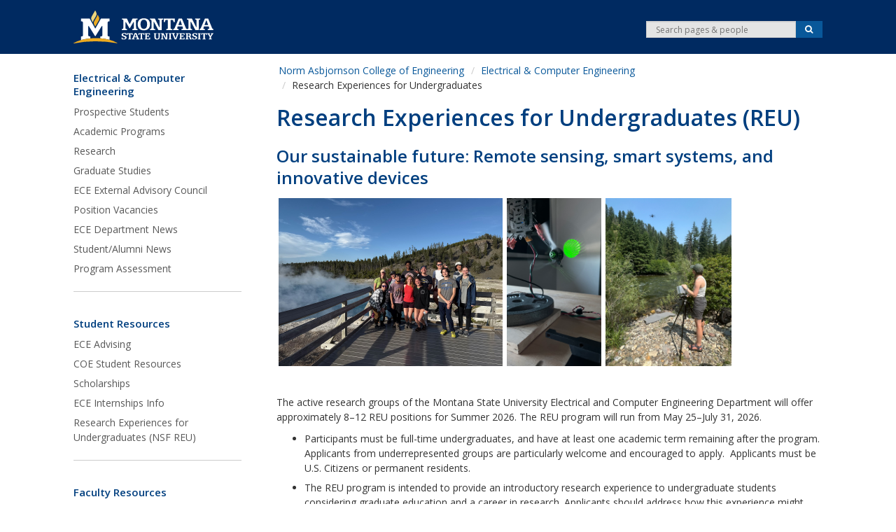

--- FILE ---
content_type: text/html; charset=UTF-8
request_url: https://ece.montana.edu/research/ece_reu/
body_size: 48846
content:
<!DOCTYPE HTML><!DOCTYPE HTML><html lang="en-US">
   <head>
      <meta http-equiv="Content-Type" content="text/html; charset=UTF-8">
      <meta charset="utf-8">
      <meta http-equiv="X-UA-Compatible" content="IE=edge">
      <meta name="viewport" content="width=device-width, initial-scale=1">
      <meta name="description" content="">
      <meta name="keywords" content="">
      <!--[if lt IE 9]>
		<script src="https://oss.maxcdn.com/libs/html5shiv/3.7.0/html5shiv.js"></script>
		<script src="https://oss.maxcdn.com/libs/respond.js/1.4.2/respond.min.js"></script>
<![endif]-->
      <title>Research Experiences for Undergraduates - Electrical &amp; Computer Engineering | Montana State University</title>
      <meta name="theme-color" content="#333333" />
<link rel="icon" sizes="192x192" href="/_resources/msu/2/images/structure/logos/msu-icon.png" />
<link href="/_resources/msu/2/styles/styles.css?d=20220222" rel="stylesheet" media="screen" />
<meta name="referrer" content="no-referrer-when-downgrade" />      <link href="/_resources/msu/2/slick/slick.css" rel="stylesheet" type="text/css">
      <link href="/_resources/msu/2/slick/slick-theme.css" rel="stylesheet" type="text/css">
      <link href="/_resources/msu/2/styles/slickslider.css" rel="stylesheet" type="text/css"><script src="//ajax.googleapis.com/ajax/libs/jquery/1.10.2/jquery.min.js"></script><script type="text/javascript">
			OUC = typeof OUC !== "undefined" ? OUC : {};
			OUC.XSLVariables = typeof OUC.XSLVariables !== "undefined" ? OUC.XSLVariables : {};
			OUC.XSLVariables.dirName="/research/ece_reu/";
			OUC.XSLVariables.pageName=OUC.XSLVariables.dirName+"index.html";
			OUC.XSLVariables.httpRoot="https://ece.montana.edu/";
			
			MUSGLOB = typeof MUSGLOB !== "undefined" ? MUSGLOB : {};
			MUSGLOB.brandHref="https://www.montana.edu";
			MUSGLOB.programsRoot="https://www.montana.edu/academics/";
			// note that this uses same convention as the ecma data attribute api
			
			var page_id="https://ece.montana.edu/research/ece_reu/index.html";
			
		</script><script>(function(w,d,s,l,i){w[l]=w[l]||[];w[l].push({'gtm.start':
					new Date().getTime(),event:'gtm.js'});var f=d.getElementsByTagName(s)[0],
					j=d.createElement(s),dl=l!='dataLayer'?'&l='+l:'';j.async=true;j.src=
					'https://www.googletagmanager.com/gtm.js?id='+i+dl;f.parentNode.insertBefore(j,f);
					})(window,document,'script','dataLayer','GTM-WKPFHC');</script><script src="https://www.google.com/recaptcha/api.js?render=explicit"></script><script>
				function waitForRecaptchaResponse(widget_id, maxWaitTime = 10000, interval = 100) {
					return new Promise((resolve, reject) => {
						const startTime = Date.now();

						function checkResponse(widget_id) {
							if (grecaptcha.getResponse(widget_id)) {
								resolve(grecaptcha.getResponse(widget_id));
							} else if (Date.now() - startTime > maxWaitTime) {
								reject(new Error("Recaptcha response timeout"));
							} else {
								setTimeout(function() {
									checkResponse(widget_id);
								}, interval);
							}
						}

						grecaptcha.execute(widget_id);
						checkResponse(widget_id);
					});
				}
				
				function handleFormSubmission(formId, widget_id) {
					waitForRecaptchaResponse(widget_id)
						.then(token => {
							let $form = $("#"+formId);
							let fval = $form.valid(); 
				
							if(fval){
								if (token) {
									$form.submit();
								} else{
									throw new Error("Recaptcha verification failed");
								}
							}

				
							
						})
						.catch(error => {
							console.error("Recaptcha error:", error);
							$("#recaptcha-form-fail").fadeAlert();
						});
				}
			
			</script></head>
   <body class="responsive">
      <div class="mus-topalert" id="mus-topalert" data-alert-url="https://www.montana.edu/assets/feeds/homepage-alert.html" style="display:none;"></div>
      <header class="wrapper" id="header" role="banner">
         <div class="container" id="banner"><img class="visible-print" src="/_resources/msu/2/images/structure/msublackhorizsm.png" height="63" width="250" alt="images/structure/msublackhorizsm.png"><div class="row clearfix hidden-print">
               <div class="col-sm-12 cf">
                  <div class="row">
                     <div class="col-sm-4 col-md-6 column pull-right text-right hidden-xs nav pull-right text-left" id="header-tools">
                        <div class="row clearfix">
                           <div id="searchbox" class="col-md-6 col-lg-6 col-sm-12 text-right column search pull-right" role="search">
                              <div class="row">
                                 <div class="col-md-12">
                                    <form id="search" method="get" action="https://www.montana.edu/search/" class="form-horizontal" role="search"><input type="hidden" name="cx" value="008992511269271655684:zana6q1rfbs"><input type="hidden" name="cof" value="FORID:11"><div class="input-group input-group-sm"><label for="srch-term" class="sr-only">Search</label><input type="search" id="srch-term" name="q" class="form-control" placeholder="Search pages &amp; people"><span class="input-group-btn"><button class="btn btn-default btn-search" name="sa" type="submit"><span class="fa fa-search"><span class="sr-only">Search</span></span></button></span></div>
                                    </form>
                                 </div>
                              </div>
                           </div>
                        </div>
                     </div>
                     <div id="stick" data-spy="affix" data-offset-top="125">
                        <ul class="siteheaderlinks">
                           <li id="sitelogo"><a class="navbar-brand" href="https://www.montana.edu"><img src="/_resources/msu/2/images/structure/headers/MSU-horiz-reverse-web-header.svg" alt="Montana State University in Bozeman" title="Montana State University in Bozeman" height="44" width="174"></a></li>
                           <li class="sublogo"><a href="http://www.coe.montana.edu/"><img src="/_resources/images/structure/headers/eng.png" height="44" alt="College of Engineering" title="College of Engineering"></a></li>
                        </ul>
                        <ul id="mobile_buttons" class="visible-xs nav pull-right text-left navbar-nav">
                           <li class="pull-left" id="menu-nav"><a href="#" title="Menu" id="menuButton" class="menu-button pull-left"><span class="burger-icon"><span class="sr-only"></span></span></a></li>
                           <li class="pull-right" id="menu-search"><a title="Search" href="#" class="pull-left dropdown-toggle" data-toggle="dropdown"><span class="fa fa-search"><span class="sr-only">Search</span></span></a></li>
                        </ul>
                        <div id="menu-search-open" class="hidden-md hidden-lg hidden-sm clearfix">
                           <div class="col-sm-12">
                              <form id="mobile_search" method="get" action="https://www.montana.edu/search/" class="form-horizontal form-inline grey-background " role="search"><input type="hidden" name="cx" value="008992511269271655684:zana6q1rfbs"><input type="hidden" name="cof" value="FORID:11"><div class="input-group input-group"><label for="srch-term2" class="sr-only">Search</label><input id="srch-term2" type="search" name="q" class="form-control" placeholder="Search pages &amp; people"><span class="input-group-btn"><button class="btn btn-default btn-search" name="sa" type="submit">
                                          															Search
                                          														</button></span></div>
                              </form>
                           </div>
                        </div>
                     </div>
                  </div>
               </div>
            </div>
         </div>
      </header>
      <div class="container" id="content">
         <div class="row">
            <div id="left" class="col-xs-12 col-sm-3 hidden-print">
               <nav class="mainnav clearfix" role="navigation"><button id="expandme" class="cf">
                     <p class="box-shadow-menu"> Site Menu <span class="fa fa-chevron-down"><span class="sr-only">expand</span></span></p></button><div id="expand_section">
                     <ul class="sr-only">
                        <li><a href="#maincontent">Skip Navigation</a></li>
                     </ul>
                     <ul class="exnav">
<li class="site_title">
<h2><a href="/index.html">Electrical &amp; Computer Engineering&nbsp;</a></h2>
</li>
<li><a href="/prospective_students.html">Prospective Students</a></li>
<li><a href="/academic_programs.html">Academic Programs</a></li>
<li><a href="/research/index.html">Research</a></li>
<li><a href="/grad/index.html">Graduate Studies</a></li>
<li><a href="/info/ece_advisory_council.html">ECE External Advisory Council</a></li>
<li><a href="/positions/index.html">Position Vacancies</a></li>
<li><a href="/info/news.html">ECE Department News</a></li>
<li><a href="/info/moreinfo.html">Student/Alumni News</a></li>
<li><a href="/info/program_assessment.html">Program Assessment</a></li>
</ul>
<p>&nbsp;</p>
<ul class="exnav">
<li class="header">
<h2>Student Resources</h2>
</li>
<li><a href="/info/advising.html">ECE&nbsp;Advising</a></li>
<li><a href="http://www.coe.montana.edu/advising/index.html">COE Student Resources</a></li>
<li><a href="/scholar.html">Scholarships</a></li>
<li><a href="/eceinternshipsinfo.html">ECE Internships Info</a></li>
<li><a href="/research/ece_reu/index.html">Research Experiences for Undergraduates (NSF REU)</a></li>
</ul>
<p>&nbsp;</p>
<ul class="exnav">
<li class="header">
<h2>Faculty Resources</h2>
</li>
<li><a href="/info/ece_docs.html">ECE&nbsp;Faculty&nbsp;Resources</a></li>
<li><a href="http://www.coe.montana.edu/faculty_resources.html">COE Faculty Resources</a></li>
<li><a href="/stockroom/">ECE Stockroom</a></li>
<li><a href="http://catalog.montana.edu/coursedescriptions/eele/">EELE Courses</a></li>
<li><a href="http://catalog.montana.edu/">MSU Catalog</a></li>
</ul>
<ul class="exnav">
<li>
<h2>Directory</h2>
</li>
<li><a href="/directory/faculty/index.html">Current Faculty</a></li>
<li><a href="/directory/emeritus.html">Emeritus Faculty</a></li>
<li><a href="/directory/staff.html">Staff</a></li>
</ul></div>
               </nav>
            </div>
            <div id="rightpane" class="background-divided col-xs-12 pull-right page-content sec col-sm-9">
               <div class="row">
                  <div id="breadcrumb" class="clearfix col-sm-12 hidden-print">
                     <ul class="breadcrumb">
                        <li><a href="http://www.coe.montana.edu/">Norm Asbjornson College of Engineering</a></li>
                        <li><a href="/">Electrical &amp; Computer Engineering</a></li>
                        <li>Research Experiences for Undergraduates</li>
                     </ul>
                  </div>
                  <div class="col-sm-12 page-header clearfix">
                     <h1>Research Experiences for Undergraduates (REU)</h1>
                  </div>
               </div>
               <div class="row">
                  <div class="col-sm-12 clearfix page-wrapper">
                     <div class="row">
                        <main id="maincontent" role="main" class=" col-sm-12">
                           <!-- don't self close -->
                           <h2>Our sustainable future: Remote sensing, smart systems, and innovative devices</h2>
                           <table border="0">
                              <tbody>
                                 <tr>
                                    <td>
                                       <h4><img src="/research/ece_reu/images/IMG_5131.jpeg" alt="REU students in Yellowstone National Park" width="320" height="240"></h4>
                                    </td>
                                    <td>
                                       <h4><img src="/research/ece_reu/images/2024_DroneLidar.jpg" alt="Lidar measuring drone propeller" width="135" height="240"></h4>
                                    </td>
                                    <td>
                                       <h4><img src="/research/ece_reu/images/2024_RiverAlgae3.JPG" alt="REU student piloting drone" width="180" height="240"></h4>
                                    </td>
                                    <td>
                                       <h4>&nbsp;</h4>
                                    </td>
                                 </tr>
                              </tbody>
                           </table>
                           <p>&nbsp;</p>
                           <p>The active research groups of the Montana State University Electrical and Computer
                              Engineering Department will offer approximately 8–12 REU positions for Summer 2026.
                              The REU program will run from May 25–July 31, 2026.</p>
                           <ul>
                              <li>Participants must be full-time undergraduates, and have at least one academic term
                                 remaining after the program. Applicants from underrepresented groups are particularly
                                 welcome and encouraged to apply. &nbsp;Applicants must be U.S. Citizens or permanent residents.</li>
                              <li>The REU program is intended to provide an introductory research experience to undergraduate
                                 students considering graduate education and a career in research. Applicants should
                                 address how this experience might facilitate their pursuit of these goals in their
                                 application.</li>
                              <li>Travel costs to/from Bozeman, $1,000 for meals, and residence hall lodging will be
                                 provided. REU students will also receive a $7,000 stipend.</li>
                           </ul>
                           <h2>Prospective Project Descriptions</h2>
                           <h4 style="font-weight: 400;"><strong>Nanofabrication of Optical Devices</strong> (Mentors: Prof. Wataru Nakagawa, Prof. David Dickensheets)&nbsp;</h4>
                           <p style="font-weight: 400;"><strong><em>Significance:&nbsp;</em></strong>Micro- and nano-fabrication technologies based on silicon have enabled a vast range
                              of technological advances, including microprocessors, integrated systems, and optoelectronics.
                              The Nano Optics group uses these manufacturing technologies to produce functional
                              optical and photonic devices based on nanostructures in silicon and related materials,
                              optimized for applications in polarimetry, optical imaging, and LIDAR.&nbsp;<strong><em>Objectives:</em></strong>&nbsp;Functional optical devices based on silicon nanostructures will be designed, fabricated,
                              and characterized in support of ongoing projects in the group.&nbsp;<strong><em>Role of REU participant:</em></strong>&nbsp;The participating student will be given an introduction to these fabrication technologies
                              and hands-on training in working in MSU’s clean room facility. With support from team
                              members, the REU student will be assigned a sequence of steps in the fabrication process
                              chain to understand and optimize, and to assist in fabricating functional optical
                              devices. The student will also be trained to use relevant characterization tools (e.g.
                              profilometer, scanning electron microscope) to investigate the fabricated structures.</p>
                           <h4 style="font-weight: 400;"><strong>Cyber-Physical Power System Data Generation for Resilience and Security&nbsp;</strong> (Mentor: Prof. Shamsun Nahar Edib)</h4>
                           <p style="font-weight: 400;"><strong>Significance: </strong>Modern electric power systems combine physical infrastructure with digital monitoring,
                              communication, and control technologies, forming what are known as cyber-physical
                              power systems. These systems enable advanced automation and real-time decision-making,
                              but they also create new challenges for system reliability and security. Many current
                              research efforts use data-driven methods to study system behavior, detect abnormal
                              events, and evaluate how the grid responds to disturbances. However, access to real
                              power system data is very limited due to privacy, security, and confidentiality concerns.
                              This lack of publicly available data makes it difficult to test and validate new methods.
                              Generating realistic synthetic power system datasets offers a practical solution to
                              overcome these limitations while preserving privacy and system security. Synthetic
                              data can capture the key characteristics of real systems without exposing sensitive
                              operational information. This project focuses on creating such datasets to support
                              research in power system resilience and security. <strong>Objectives: </strong>The project aims to: 1) use existing power system datasets (e.g., load profiles, generation
                              patterns) to generate synthetic datasets that preserve statistical and temporal characteristics
                              of real systems, and 2) validate the generated data using power system models to ensure
                              physical consistency and realistic system behavior. These datasets will help address
                              the current lack of publicly available data and support future data-driven research
                              in power systems. <strong>Role of REU Participant: </strong>The REU student will work with real power system data and apply basic machine-learning
                              and data-analysis techniques (such as generative models) to create new datasets. The
                              student will then test and validate the data using power system simulations and simple
                              performance metrics. Through this project, the student will gain hands-on experience
                              with power systems, data analysis, and applied machine learning, while contributing
                              to an open research resource for the community.</p>
                           <h4>Characterizing and Modeling of Neural Population Activity in Bottom-up Engineered
                              Neurite Networks <span style="font-weight: 400;">(Mentor: Prof. Anja Kunze)</span></h4>
                           <p style="font-weight: 400;"><strong><em>Significance:&nbsp;</em></strong>Exploration missions to the Moon and Mars, with their reduced gravity conditions,
                              pose unique challenges to astronaut health, particularly concerning the neural adaptations
                              required in microgravity. While short-term disorientation and sensory-motor impairment
                              have been observed during spaceflight, the underlying neural mechanisms and the adaptation
                              speed of neuronal circuits to altered gravitational forces remain poorly understood.
                              <strong><em>Objective:&nbsp;</em></strong>This project focuses on investigating the neuroplasticity effects induced by magnetic
                              field gradients that mimic microgravity-like conditions on human neuronal networks.
                              Building on the Kunze Lab’s innovative multi-modal magnetic field gradient neuronal
                              cell assay, the research will examine how mechanical forces, and magnetic gradients
                              influence neuronal signaling, organization, and functional recovery over time. <strong><em>Role of REU Participant:</em></strong>&nbsp;The REU students will delve into the world of neuromodulation and utilize fluorescence
                              microscopy to elucidate one or two neuronal cell behavioral changes associated with
                              neuroplasticity. Hands-on experiences will include techniques for capturing growing
                              and maintaining human neurons, recording neuronal signals, preparing and analyzing
                              data-omics from cell assays, and understanding the complexities of neuronal adaptation
                              to external stimuli. Thus, the REU students are expected to work in a biosafety class
                              II, wet-lab environment within a highly collaborative research group environment&nbsp;with
                              graduate and undergraduate peers, and participate and present in weekly lab meetings.
                              Strong communication skills, an ability to work in a team, and enthusiasm for interdisciplinary
                              research are essential. In summary, this project provides a unique opportunity to
                              engage in state-of-the-art neuroengineering research, and to contribute to the development
                              of strategies to support astronaut health during extended missions.</p>
                           <h4 style="font-weight: 400;"><strong>Remote Sensing for Water Quality Monitoring in Montana Rivers </strong>(Mentor: Prof. Riley Logan)</h4>
                           <p><strong>Significance: </strong>Montana is home to many scenic and wild rivers that are heavily used for recreation,
                              tourism, and as a source of fresh water. Unfortunately, many of these rivers experience
                              frequent blooms of filamentous nuisance algae that grow in response to a combination
                              of nutrient enrichment, warming waters, and other anthropogenic causes. We have developed
                              a combination of remote sensing techniques, including hyperspectral imaging systems
                              mounted on aerial drones and custom multispectral imagers, that can detect and estimate
                              the presence, severity, and spatial extent of these blooms. The ability to measure
                              other river characteristics, such as depth, width, and substrate type, are key to
                              improving estimates of algae abundance. <strong>Objectives:</strong> The objective of this project is to help us improve our water quality monitoring
                              methods by working on the development and characterization of our custom multispectral
                              imagers along with processing data previously collected along Montana rivers to measure
                              key river characteristics. <strong>Role of REU Participant: </strong>Students will participate in further developing, calibrating, and characterizing our
                              custom imagers. Participants will also analyze image data collected along the Gallatin
                              River and Upper Clark Fork River to estimate water quality parameters and key river
                              characteristics to improve our monitoring methods. Prior experience with imaging systems
                              is helpful, but not required, as is interest in optical systems design and image analysis
                              with MATLAB or Python.</p>
                           <h4 style="font-weight: 400;"><strong>Design and Simulation of Fiber Integrated Photonic Devices&nbsp;</strong>(Mentor: Prof. Parvinder K. Gill)</h4>
                           <p style="font-weight: 400;"><strong>Significance: </strong>This project addresses a critical challenge in next-generation photonic integration:
                              achieving efficient, low-loss coupling between optical fibers and miniaturized photonic
                              devices. By integrating photonic structures directly onto optical fiber tips, this
                              enables compact and robust systems in which light manipulation and sensing occur at
                              the point of delivery. This approach can significantly reduce alignment complexity,
                              and packaging cost compared with conventional free-space or chip-to-fiber coupling
                              schemes. The project further leverages recent advances in two-photon polymerization
                              direct laser writing to fabricate three-dimensional micro- and nanoscale photonic
                              structures directly on fiber end faces. This capability overcomes complex fabrication
                              and under etched process via fabricating 3 dimensional complex structures in a single
                              step. The outcomes of this work support applications in environmental sensing, biomedical
                              diagnostics, and high-speed optical communication, while contributing to compact and
                              efficient photonic interconnects. The project also advances the understanding of fiber-integrated
                              photonics and helps enable the transition of lab-on-fiber concepts into practical,
                              real-world systems. <strong>Objectives: </strong>The primary objective of this project is to design, simulate, and optimize optical
                              waveguide cross-sections that maximize optical power coupling between standard optical
                              fibers and integrated photonic devices. The project will focus on developing functional
                              photonic structures directly on fiber end faces, with particular emphasis on minimizing
                              coupling loss and improving mode matching at the fiber–waveguide interface. Optical
                              waveguide cross-sections and fiber-tip photonic structures will be designed and simulated
                              to maximize optical power coupling and mode matching between fibers and integrated
                              photonic devices. Photonic design and simulation tools (e.g. Comsol and Ansys Lumerical)
                              will be used to analyze optical mode profiles, coupling efficiency, and fabrication
                              tolerances. In a future step, functional photonic devices will be fabricated on fiber
                              tips using two-photon polymerization direct laser writing and evaluated through optical
                              characterization. <strong>Role of the REU Participant: </strong>The REU participant will receive hands-on training in photonic design and simulation
                              tools to model and optimize photonic structures. The student will design waveguide
                              geometries, analyze optical mode effective index, mode confinement and propagation
                              loss. The participant will design an optimal taper for the efficient coupling from
                              multimode to single mode waveguides. Time permitting, in addition to simulation-based
                              work, the participant will assist in the fabrication of photonic devices on optical
                              fiber tips using two-photon polymerization direct laser writing. Prior experience
                              with 3D design tool and python programming would be useful but not required.</p>
                           <h4 style="font-weight: 400;"><strong>Optical Metamaterial Characterization&nbsp;</strong>(Mentors: Prof. Wataru Nakagawa, Prof. Parvinder K. Gill)</h4>
                           <p style="font-weight: 400;"><strong><em>Significance:&nbsp;</em></strong>The Nano Optics group is developing and testing nanostructured composite optical materials
                              (metamaterials) with engineered polarization properties for sensing and other applications.
                              The optical properties including polarization characteristics of these devices must
                              be thoroughly measured and analyzed in order to understand their performance and give
                              feedback to the design and manufacturing processes.&nbsp;<strong><em>Objectives:</em></strong>&nbsp;An optical characterization system will be used to measure the spectral and polarization
                              properties of the metamaterials under test. As needed modifications or improvements
                              to the system will be implemented, including laboratory automation and signal processing/analysis
                              tools.&nbsp;<strong><em>Role of REU participant:</em></strong>&nbsp;The REU student will be trained on the operation of the optical characterization
                              system, assist in its calibration and testing, perform measurements on fabricated
                              metamaterial devices, and potentially assist in making improvements to the system.
                              Prior experience with Matlab, LabView, polarimetry, and/or benchtop optical measurements
                              desirable but not required.&nbsp;</p>
                           <h4 style="font-weight: 400;"><strong>Machine Learning Analysis of Satellite Images to Predict Effects of Fire on Vegetation</strong> (Mentor: Prof. Brad Whitaker)</h4>
                           <p style="font-weight: 400;"><strong>Significance:</strong> The threats posed by wildfire to communities and ecosystems are growing annually.
                              Wildfire smoke poses public health danger that disproportionately impacts rural and
                              underserved communities. Landscapes that have suffered wildfire damage are less capable
                              of supporting ecosystem function. Wildfire threat will not lessen in the coming decades,
                              and prescribed fire — the controlled application of fire under specified weather conditions
                              to restore health to ecosystems that depend on fire — is increasingly employed and
                              needed to mitigate and manage wildfire risk. <strong>Objectives:</strong> In this research project, the Whitaker Lab will develop machine learning algorithms
                              to predict the impact of prescribed fire on vegetation using satellite data. This
                              will enable community decision makers to understand the impact of a proposed prescribed
                              fire before conducting the burn. <strong>Role of REU participant: </strong>The REU participant will be expected to learn about satellite data extraction and
                              machine learning techniques. The student will curate a dataset of pre-burn and post-burn
                              satellite images, analyze the images to learn about the state of vegetation pre- and
                              post-burn, and apply machine learning analysis to predict the post-burn vegetation
                              state based on the pre-burn satellite images.</p>
                           <h4 style="font-weight: 400;"><strong>Underwater Machine Vision for Scene Characterization and Anomaly Detection</strong> (Mentor: Prof. Brad Whitaker)</h4>
                           <p style="font-weight: 400;"><strong>Significance: </strong>Autonomous unmanned underwater vehicles have the potential to support many applications,
                              including national defense, autonomous exploration and navigation, and search and
                              rescue missions. One major problem inhibiting general robotic submarine systems is
                              that they are often expected to be deployed in many different, and sometimes never-before-seen,
                              environments. Such environments include human-made facilities, freshwater lakes, coastal
                              seawater, and the deep ocean. The visual background and types of anticipated objects
                              associated with different environments may make it infeasible for a single perception
                              algorithm to perform well in all circumstances. <strong>Objectives:</strong> In this research project, the Whitaker Lab will create a framework for environmentally
                              aware computer vision. Using such a framework, the algorithm will sense the current
                              environment and rely on training data from a similar environment to make perception
                              inferences. We hypothesize that an adaptive perception algorithm will lead to greater
                              success in identifying anomalous underwater objects. <strong>Role of REU participant:</strong> The REU participant will be expected to learn about machine vision and transfer learning
                              techniques. The student will also collect and label data from multiple underwater
                              environments in order to train different vision algorithms. This work will enable
                              the submarine to identify targets of interest, including anomalies, in labeled and
                              unlabeled data collected using underwater cameras.</p>
                           <h4 style="font-weight: 400;"><strong>Autonomous Tractor Guidance and Safety Systems Using Open-Source GPS and Embedded
                                 Vision</strong> (Mentors: Prof. Paul Nugent, Prof. Brad Whitaker)</h4>
                           <p style="font-weight: 400;"><strong>Significance: </strong>This project focuses on developing and integrating open-source autonomy and safety
                              technologies for agricultural tractors, combining precision guidance with real-time
                              obstacle detection. Using AgOpenGPS, an open-source precision agriculture guidance
                              platform, students will build a tractor guidance system capable of centimeter-level
                              accuracy using GPS RTK corrections from the Montana State Reference Network. In parallel,
                              students will deploy an embedded RGB-D (color + depth) vision system with onboard
                              AI to detect objects in front of the tractor. Together, these systems address critical
                              challenges in modern agriculture: reducing operator workload, improving field efficiency,
                              and enhancing safety around people, equipment, and infrastructure. <strong>Objectives: </strong>The primary objectives are threefold. First, design and implement a functional tractor
                              guidance system using AgOpenGPS, including mechanical mounting, steering actuation
                              hardware, electronics integration, and connectivity to RTK correction services. Second,
                              develop and deploy an object-detection pipeline on a Luxonis OAK-4D camera, leveraging
                              its onboard AI processor to identify obstacles in real time using RGB and depth data,
                              with an option for additional processing on a Nvidia Jetson Orin. If these milestones
                              are completed by mid-summer, a third objective is to integrate the guidance and vision
                              systems to create an autonomous safety feature, an auto-stopping capability that halts
                              the tractor when an object is detected in its path. This integration will require
                              coordinated software, electrical, and mechanical interfacing across the tractor, camera,
                              and AgOpenGPS ecosystem. <strong>Role of REU Participant(s): </strong>One to two REU participants will work closely with faculty mentors and the MSU Horticulture
                              Farm staff. Students will gain hands-on experience in mechanical design and fabrication,
                              electronics and embedded systems, GPS/GNSS and RTK positioning, and applied machine
                              vision. Participants will contribute to hardware assembly, wiring, and system integration;
                              configure and test AgOpenGPS with live RTK corrections; train and deploy object-detection
                              models on the OAK-4D platform; and, if time allows, collaboratively develop and test
                              an integrated auto-stop safety system. This project emphasizes interdisciplinary engineering,
                              open-source development, and real-world deployment in an agricultural setting.</p>
                           <h4 style="font-weight: 400;"><strong>Optical Sensing of Atmospheric Aerosols and Clouds </strong>(Mentor: Prof. Joe Shaw)</h4>
                           <p style="font-weight: 400;"><strong>Significance</strong>: Understanding atmospheric aerosols and cloud properties is critical for environmental
                              science and climate research. This project focuses on the optical measurement and
                              characterization of aerosols and clouds using advanced sensor systems. The work contributes
                              to a larger, multi-institutional and multidisciplinary study that includes the development
                              of smart optical sensor systems integrated with embedded machine learning and artificial
                              intelligence algorithms. These systems will be used to characterize fire fuels before
                              and after prescribed fires and to characterize the physical properties of the smoke
                              emitted by these fires. This work is conducted in partnership with studies of the
                              societal impacts of prescribed fires and people’s perceptions of prescribed fires
                              under different levels and types of information.&nbsp;<strong>Objectives</strong>: Optical sensor systems will be deployed outdoors to measure properties of aerosols
                              and clouds in the atmosphere.&nbsp;<strong>Role of REU Participant:</strong>&nbsp;Participating students will assist graduate students and faculty in deploying optical
                              and electronic sensor systems to measure properties of clouds and other atmospheric
                              aerosols. Laboratory measurements will also be performed to calibrate the sensors
                              and to better understand outdoor deployments. Data from laboratory and field measurements
                              will be analyzed and intercompared to obtain cross-validated datasets.</p>
                           <h2>Application Information</h2>
                           <ul style="font-weight: 400;">
                              <li>To apply, please use the NSF Education and Training Application portal (<a href="https://etap.nsf.gov/">https://etap.nsf.gov/</a>). Our program is listed as "Our sustainable future: Remote sensing, smart systems,
                                 and innovative devices (Montana State ECE)."</li>
                              <li>As part of the application you will be asked to provide a ranked list of the available
                                 projects. We will consider your top three choices in the selection process.</li>
                              <li>Application deadline is February 18, 2026. Offers will be made on a rolling basis
                                 starting in early March 2026 until all positions are filled (likely in early April
                                 2026).</li>
                           </ul>
                           <p>Questions? Please contact Prof. Wataru Nakagawa (<a href="mailto:nakagawa@montana.edu?subject=">nakagawa@montana.edu</a>) or Prof. Bradley Whitaker (<a href="mailto:bradley.whitaker1@montana.edu?subject=">bradley.whitaker1@montana.edu</a>).</p>
                        </main>
                     </div>
                  </div>
               </div>
            </div>
            <aside class="col-sm-3 col-xs-12 clearleft hidden-print" id="leftoptions">
               <ul class="list-inline icon-32"></ul>
            </aside>
            <address class="col-xs-12 clearleft hidden-print include-file  col-sm-3 " id="contact">
               <hr>
               <h2>Electrical &amp; Computer Engineering</h2>
<p>Montana State University<br />P.O. Box 173780<br />Bozeman, MT 59717-3780</p>
<p>Tel: (406) 994-2505<br />Fax: (406) 994-5958<br />Email:&nbsp;<a href="mailto:ecedept@montana.edu">ecedept@montana.edu</a></p>
<p>Location: 610 Cobleigh Hall<br /><a href="/info/finding_ece.html">Directions to find us</a></p>
<h2>Department Head:</h2>
<p>David L. Dickensheets, Ph.D.</p>
<p><a href="https://www.montana.edu/orsl/weather.html">Current weather at station on Norm Asbjornson Hall</a></p></address>
         </div>
      </div>
      <div class="wrapper clearfix">
         <div class="container"></div>
      </div>
      <footer class="hidden-print" id="footer">
         <div class="inner-wrapper">
            <div class="container">
               <div class="row">
                  <div class="col-md-12">
                     <div class="row"><div class="col-sm-3 col-xs-6 col-ts-12">
<ul>
<li>
<h3>More Information</h3>
</li>
<li><a id="footer-nav" href="https://www.montana.edu/accessibility/" onclick="_gaq.push(['msu._trackEvent', 'HomePage', 'Click', 'Footer - Resources - Accessibility']);">Accessibility</a></li>
<li><a id="footer-nav" href="https://www.montana.edu/admissions/" onclick="_gaq.push(['msu._trackEvent', 'HomePage', 'Click', 'Footer - Audience - Admissions']);">Admissions</a></li>
<li><a id="footer-nav" href="https://www.msuaf.org/" onclick="_gaq.push(['msu._trackEvent', 'HomePage', 'Click', 'Footer - Audience - Alumni']);">Alumni</a></li>
<li><a id="footer-nav" href="https://www.montana.edu/students/index.html" onclick="_gaq.push(['msu._trackEvent', 'HomePage', 'Click', 'Footer - Audience - Current Students']);">Current Students</a></li>
<li><a id="footer-nav" href="http://www.montana.edu/fs/" onclick="_gaq.push(['msu._trackEvent', 'HomePage', 'Click', 'Footer - Audience - Faculty Staff']);">Faculty &amp; Staff</a></li>
<li><a id="footer-nav" href="https://www.montana.edu/parents/index.html" onclick="_gaq.push(['msu._trackEvent', 'HomePage', 'Click', 'Footer - Audience - Parents Family']);">Parents &amp; Family</a></li>
<li><a id="footer-nav" href="https://www.montana.edu/sustainability/index.html" onclick="_gaq.push(['msu._trackEvent', 'HomePage', 'Click', 'Footer - Audience - Sustainability']);">Sustainability</a></li>
</ul>
</div>
<div class="col-sm-3 col-xs-6 col-ts-12">
<ul>
<li>
<h3>Resources</h3>
</li>
<li><a id="footer-nav" href="https://www.montana.edu/contact/" onclick="_gaq.push(['msu._trackEvent', 'HomePage', 'Click', 'Footer - Resources - Contact']);">Contact&nbsp;List</a></li>
<li><a id="footer-nav" href="https://www.montana.edu/search/employees.html?mus.q=&amp;gsc.q=&amp;mus.d=" onclick="_gaq.push(['msu._trackEvent', 'HomePage', 'Click', 'Footer - Resources - Directories']);">Directories</a></li>
<li><a id="footer-nav" href="https://www.montana.edu/access-success/">Access and Success</a></li>
<li><a id="footer-nav" href="https://jobs.montana.edu/" onclick="_gaq.push(['msu._trackEvent', 'HomePage', 'Click', 'Footer - Resources - Jobs']);">Jobs</a></li>
<li><a id="footer-nav" href="https://www.montana.edu/legalcounsel/legal-privacy/index.html" onclick="_gaq.push(['msu._trackEvent', 'HomePage', 'Click', 'Footer - Resources - Legal and Privacy Policy']);">Legal &amp; Privacy Policy</a></li>
<li><a id="footer-nav" href="https://www.montana.edu/assist/index.html">Mental Health Assistance</a></li>
<li><a id="footer-nav" href="https://www.montana.edu/siteindex/" onclick="_gaq.push(['msu._trackEvent', 'HomePage', 'Click', 'Footer - Resources - Site Index']);">Site&nbsp;Index</a></li>
</ul>
</div>
<div class="col-sm-3 col-xs-6 col-ts-12">
<ul>
<li>
<h3>Follow Us</h3>
</li>
<li class="social-horizontal"><a id="footer-nav" title="Montana State on Facebook" href="https://www.facebook.com/montanastate" onclick="_gaq.push(['msu._trackEvent', 'HomePage', 'Click', 'Footer - Social - Facebook']);"><span class="fa fa-facebook-square"><span class="sr-only">Facebook</span></span></a> <a id="footer-nav" title="Montana State on Twitter" href="https://twitter.com/montanastate" onclick="_gaq.push(['msu._trackEvent', 'HomePage', 'Click', 'Footer - Social - Twitter']);"><span class="fa fa-twitter"><span class="sr-only">Twitter</span></span></a> <a id="footer-nav" title="Montana State on YouTube" href="https://www.youtube.com/user/montanastateu" onclick="_gaq.push(['msu._trackEvent', 'HomePage', 'Click', 'Footer - Social - YouTube']);"><span class="fa fa-youtube-play"><span class="sr-only">YouTube</span></span></a> <a id="footer-nav" title="Montana State on Instagram" href="http://instagram.com/montanastateuniversity" onclick="_gaq.push(['msu._trackEvent', 'HomePage', 'Click', 'Footer - Social - Instagram']);"><span class="fa fa-instagram"><span class="sr-only">Instagram</span></span></a> <a id="footer-nav" title="Montana State on LinkedIn" href="https://www.linkedin.com/edu/montana-state-university-bozeman-18753" onclick="_gaq.push(['msu._trackEvent', 'HomePage', 'Click', 'Footer - Social - LinkedIn']);"><span class="fa fa-linkedin"><span class="sr-only">LinkedIn</span></span></a></li>
</ul>
<p>Located in <a id="footer-nav" href="https://www.montana.edu/marketing/about-msu/bozeman/" onclick="_gaq.push(['msu._trackEvent', 'HomePage', 'Click', 'Footer - About Bozeman']);">Bozeman, MT</a></p>
<p>For questions or comments contact the <a id="footer-nav" href="https://www.montana.edu/askus/" onclick="_gaq.push(['msu._trackEvent', 'HomePage', 'Click', 'Footer - AskUs Link']);">Ask Us Desk</a>.</p>
<p style="margin-top: 1.5em;"><a id="footer-nav" href="http://outlookweb.montana.edu/">Email</a>&nbsp;&nbsp;&nbsp; <a id="footer-nav" href="https://ecat1.montana.edu/">Canvas</a>&nbsp;&nbsp;&nbsp; <a id="footer-nav" href="http://www.montana.edu/mymsu">MyMSU (formerly MyInfo) </a></p>
</div>                        <div class="col-sm-3 col-xs-6 col-ts-12">
                           <div class="brand muted pull-right"><a href="https://www.montana.edu/" onclick="_gaq.push(['msu._trackEvent', 'HomePage', 'Click', 'Footer - MSU Logo']); "><img src="/_resources/msu/2/images/structure/msulogo-reverse-footer.png" alt="Montana State University: Mountains and Minds"></a></div>
                        </div>
                     </div>
                  </div>
               </div>
            </div>
         </div>
         <div id="ouc-direct-edit-wrapper" style="hidden"><a class="editlink" id="oudirectedit" href=""><span class="sr-only">edit</span></a></div>
         <div id="ouc-ob-fill" style="hidden"><a style="text-decoration:none; float:right;" id="de" href="https://a.cms.omniupdate.com/11/?skin=montana&amp;account=MSU-Bozeman&amp;site=ElectricalComputerEng_ECE&amp;action=de&amp;path=/research/ece_reu/index.pcf" > </a></div>
      </footer>
      
<script type="text/javascript" src="/_resources/msu/2/scripts/script.js?d=20210902">// <![CDATA[

// ]]></script>
<script type="text/javascript" src="/_resources/msu/2/slick/slick.js"></script>
      <script type="text/javascript" src="/_resources/msu/2/scripts/slick-init.js?d=20210727">// <![CDATA[

// ]]></script>
<script type="text/javascript" src="/_resources/msu/2/scripts/extra-slick.js?d=20210727">// <![CDATA[

// ]]></script></body>
</html>

--- FILE ---
content_type: application/javascript
request_url: https://ece.montana.edu/_resources/msu/2/scripts/slick-init.js?d=20210727
body_size: 9236
content:
// Co-requirement: jQuery (slick slider also requires jQuery)

// This waits for jQuery to init before trying to do whatever is pushed on it, functions as a singleton like this
// Once jQuery is initialized, this simply passes calls registered to it through directly
// Uses an Array structure, which provides a number of useful builtins and concept framing.
if (typeof awaitjQueryInit !== "object") {
    // make sure this hasn't already been initialized
    if (typeof awaitjQueryInitFactory !== "function") {
        
        var awaitjQueryInitFactory = function() {
            
            // create a factory array that we can effectively overload.
            let Assemblage = new Array();
            Assemblage._push = Array.prototype.push;

            // monkey patch Array.push()
            Assemblage.push = function() {
                const originalLength = this.length;
                this._push.apply(this, arguments);

                // if jQuery has already loaded by the time we are trying to push something, just call it:
                if (!this.jQCheckInterval) {
                    for (let i = originalLength; i < this.length; i++ ) {
                        this[i]();
                    }
                }
            }

            // currently runs for as long as 5 seconds, any functions pushed to the await will get run when this completes
            // will start running when Factory is returned by running the factory for it:
            const awaitjQ = function (resolve, reject) {
                this.jQCheckTries = 0;
                this.jQCheckInterval = setInterval( function () {
                    try {
                        this.jQCheckTries++;
                        if (typeof $('body').slick === "function") {
                            clearInterval(this.jQCheckInterval);
                            this.jQCheckInterval = null;
                            this.forEach (function (callbackFunction) {
                                callbackFunction();
                            });
                            resolve(true);
                        }
                        if (this.jQCheckTries > 50) {
                            clearInterval(this.jQCheckInterval);
                            this.jQCheckInterval = null;
                            console.error('jQuery not loaded in time');
                            reject('jQuery not loading properly');
                        }
                    } catch (error) {
                        // always at least log the error to console
                        console.error(error);
                        // if we've been trying for a bit and still getting a hard error, stop early
                        if (this.jQCheckTries > 20) {
                            clearInterval(this.jQCheckInterval);
                            this.jQCheckInterval = null;
                            reject(error);
                        }
                    }
                }.bind(this), 100);
            }.bind(Assemblage);
            Assemblage.awaitjQ = new Promise(awaitjQ);
            return Assemblage;
        }
    }
    var awaitjQ = awaitjQueryInitFactory();
}

/* Create a jquery extended function to reduce our current selection based on its ancestors */
var jQHasAncestorExtend = function () {
    jQuery.extend(jQuery.fn, {
        hasAncestor: function (selector) {
            return this.filter(function () {
                return !!$(this).parent().closest(selector).length;
            });
        }
    });
}

// this conflicts with having a pause button
/*
$('.image-carousel').on('mouseout', function (event) {
    var ourSlider = $(this).children('.slick-slider');
    if ($(ourSlider).data('slick').autoplay) {
        $(ourSlider).slick('slickPlay');
    }
});
*/

var slickPostInit = function (currentTarget) {
    this.currentTarget = currentTarget;
    return new Promise(function (resolve, reject) {
        this.slickLoadInitTries = 0;
        this.slickLoadInitInterval = setInterval(function () {
            try {
                this.slickLoadInitTries++;
                if (this.currentTarget.slick.checkNavigable(1)) {
                    clearInterval(this.slickLoadInitnterval);
                    this.currentTarget.slick.setPosition();
                    resolve(true);
                }
                if (this.slickLoadInitTries > 10) {
                    clearInterval(this.slickLoadInitInterval);
                    reject('slickslider not loading properly');
                }
            } catch (error) {
                // always at least log the error to console
                console.error(error);
                // if we've been trying for a bit and still getting a hard error, stop early
                if (this.slickLoadInitTries > 2) {
                    clearInterval(this.slickLoadInitInterval);
                    reject(error);
                }
            }
        }.bind(this), 100);
    });
}


function slickInit() {
    $('.image-carousel > ul').not($('.image-carousel > ul').find('div.cope-asset').parent('ul')).each(function () {
        if ($(this).data('slick')) {
            $(this).slick();
            slickPostInit(this);
        } else if ($(this).data('role') === 'carousel') {
            var dots;
            //default: false
            var arrows;
            //default: true
            var infinite;
            //default: true
            var autoplay;
            //default: false
            var autoplaySpeed;
            //default: 3000 (ms)
            var centerMode;
            //default: false
            var centerPadding;
            //default: 50px
            var slide;
            //default: ?
            var breakpoints = [];
            var responsive = [];
            var variableWidth;
            //default: false
            var cssEase;
            //default: ease
            var responsiveSettings = {
                'arrows': arrows,
                'centerMode': false,
                'centerPadding': '40px',
                'variableWidth': false,
                slidesToShow: 1,
            };

            breakpoints.forEach(function (point) {
                responsive.push({
                    'breakpoint': point,
                    'settings': responsiveSettings
                });
            });

        } else {
            if (!!$(this).hasAncestor('.container-fluid')) {
                $(this).slick({
                    dots: true,
                    infinite: true,
                    speed: 500,
                    fade: false,
                    slide: 'li',
                    cssEase: 'linear',
                    centerMode: true,
                    slidesToShow: 1,
                    variableWidth: true,
                    autoplay: true,
                    autoplaySpeed: 4000,
                    responsive: [{
                        breakpoint: 524,
                        settings: {
                            arrows: false,
                            centerMode: false,
                            centerPadding: '40px',
                            variableWidth: false,
                            slidesToShow: 1
                        }
                    },
                    {
                        breakpoint: 900,
                        settings: {
                            arrows: false,
                            centerMode: false,
                            centerPadding: '40px',
                            variableWidth: false,
                            slidesToShow: 1
                        }
                    }]
                });
            } else if (!!$(this).hasAncestor('.container .slider-dots')) {

                $(this).slick({
                    slide: 'li',
                    dots: true,
                    arrows: false
                });
            } else {

                $(this).slick({
                    slide: 'li'
                });
            }
        }
    });


}

// poll until ready:
// Once slick has loaded
// Assume? the DOM has loaded

var startSlickInit = () => {
    return new Promise(function (resolve, reject) {
        this.slickLoadCheckTries = 0;
        this.slickLoadCheckInterval = setInterval(function () {
            try {
                this.slickLoadCheckTries++;
                if (typeof $('body').slick === "function") {
                    clearInterval(this.slickLoadCheckInterval);
                    slickInit();
                    resolve(true);
                }
                if (this.slickLoadCheckTries > 150) {
                    clearInterval(this.slickLoadCheckInterval);
                    reject('slickslider not loading properly');
                }
            } catch (error) {
                // always at least log the error to console
                console.error(error);
                // if we've been trying for a bit and still getting a hard error, stop early
                if (this.slickLoadCheckTries > 20) {
                    clearInterval(this.slickLoadCheckInterval);
                    reject(error);
                }
            }
        }.bind(this), 100);
    });
}

// IIFE to protect execution
(function () {
    awaitjQ.push(jQHasAncestorExtend, startSlickInit);
})();
